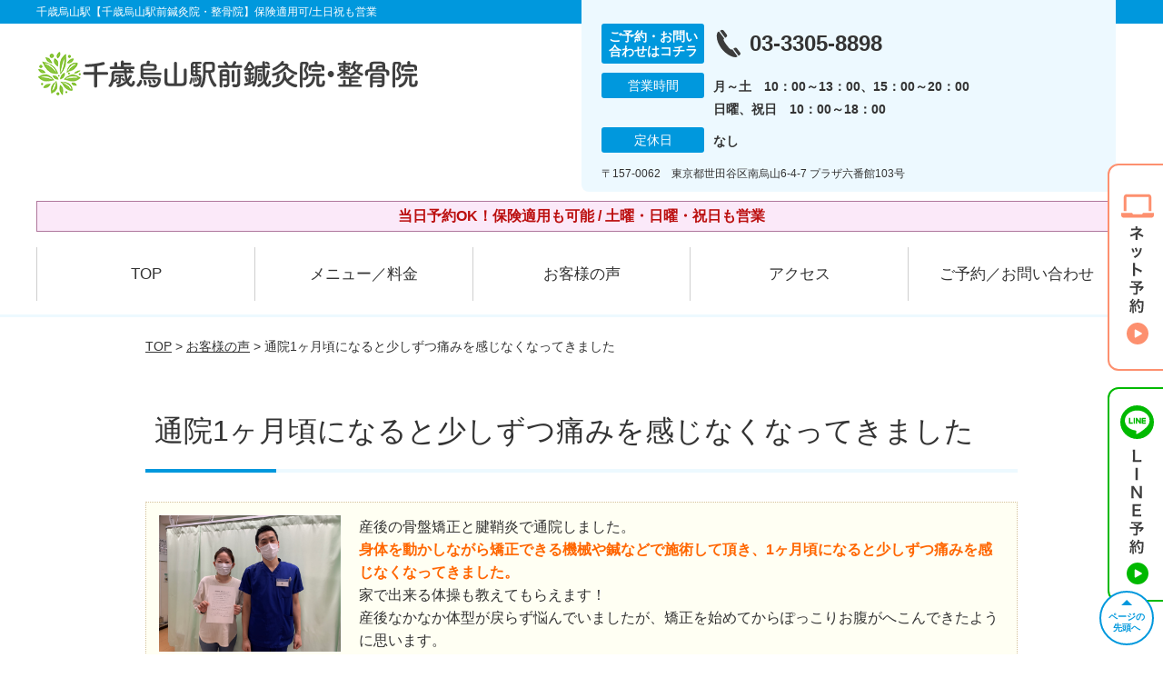

--- FILE ---
content_type: text/html; charset=UTF-8
request_url: https://kyuden-naguradou.com/voice/post-5186/
body_size: 11146
content:
<!DOCTYPE html>
<!--[if lt IE 7 ]><html class="ie6" lang="ja" prefix="og: http://ogp.me/ns# fb: http://ogp.me/ns/fb# article: http://ogp.me/ns/article#"><![endif]-->
<!--[if IE 7 ]><html class="ie7" lang="ja" prefix="og: http://ogp.me/ns# fb: http://ogp.me/ns/fb# article: http://ogp.me/ns/article#"><![endif]-->
<!--[if IE 8 ]><html class="ie8" lang="ja" prefix="og: http://ogp.me/ns# fb: http://ogp.me/ns/fb# article: http://ogp.me/ns/article#"><![endif]-->
<!--[if IE 9 ]><html class="ie9" lang="ja" prefix="og: http://ogp.me/ns# fb: http://ogp.me/ns/fb# article: http://ogp.me/ns/article#"><![endif]-->
<!--[if (gt IE 9)|!(IE)]><!-->
<html lang="ja" prefix="og: http://ogp.me/ns# fb: http://ogp.me/ns/fb# article: http://ogp.me/ns/article#">
<head>
<meta charset="utf-8">
<meta name="viewport" content="width=device-width,user-scalable=yes">
<meta name="format-detection" content="telephone=no">
<meta http-equiv="Pragma" content="no-cache">
<meta http-equiv="Cache-Control" content="no-cache">
<meta http-equiv="Expires" content="Thu, 01 Dec 1994 16:00:00 GMT">

<link rel="shortcut icon" href="https://kyuden-naguradou.com/wp-content/uploads/2019/09/14692bfe6e542d4a4cf205639c17a84c.png">

<link rel="apple-touch-icon-precomposed" href="https://kyuden-naguradou.com/wp-content/uploads/2019/09/14692bfe6e542d4a4cf205639c17a84c.png">

<link rel="stylesheet" href="https://kyuden-naguradou.com/wp-content/themes/selfull/style.css" media="all">

<link rel="stylesheet" href="https://kyuden-naguradou.com/wp-content/themes/selfull/css/reset.css?20230828" media="all">
<link rel="stylesheet" href="https://kyuden-naguradou.com/wp-content/themes/selfull/css/layout.css?20230828" media="all">
<link rel="stylesheet" href="https://kyuden-naguradou.com/wp-content/themes/selfull/css/module.css?20230828" media="all">
<link rel="stylesheet" href="https://kyuden-naguradou.com/wp-content/themes/selfull/css/page.css?20250131" media="all">
<link rel="stylesheet" href="https://kyuden-naguradou.com/wp-content/themes/selfull/css/block.css?20230828" media="all">
<link rel="stylesheet" href="https://kyuden-naguradou.com/wp-content/themes/selfull/css/important.css?20230828" media="all">
<link rel="stylesheet" href="https://kyuden-naguradou.com/wp-content/themes/selfull/css/print.css?20230828" media="all">


<link rel="stylesheet" href="https://kyuden-naguradou.com/wp-content/themes/selfull/css/design-themes/theme-dynamic.css?20230828" media="all">
<link rel="stylesheet" href="https://kyuden-naguradou.com/wp-content/themes/selfull/css/design-themes/design-pagetop.css?20230828" media="all">
<link rel="stylesheet" href="https://kyuden-naguradou.com/wp-content/themes/selfull/css/design-themes/design-check.css?20230828" media="all">
<link rel="stylesheet" href="https://kyuden-naguradou.com/wp-content/themes/selfull/css/design-themes/design-menu.css?20230828" media="all">
<link rel="stylesheet" href="https://kyuden-naguradou.com/wp-content/themes/selfull/css/design-themes/design-heading.css?20230828" media="all">


<style>
.except-more.design-menu-original #global-header #global-header-main-sp #global-header-main-sp-right #menu_btn {
	background-image: url(https://kyuden-naguradou.com) !important;
}
.except-more.design-menu-original.design-menu-close #global-header #global-header-main-sp #global-header-main-sp-right #menu_btn.close {
	background-image: url(https://kyuden-naguradou.com) !important;
}
.design-check-original .list-block ul.check li,
.design-check-original .entry-content .editor ul li {
	background-image: url(https://kyuden-naguradou.com);
	background-size: 20px 20px;
}
</style>

<title>通院1ヶ月頃になると少しずつ痛みを感じなくなってきました | 千歳烏山駅【千歳烏山駅前鍼灸院・整骨院】保険適用可/土日祝も営業</title>
<meta name='robots' content='max-image-preview:large' />
<link rel='dns-prefetch' href='//s.w.org' />
		<script type="text/javascript">
			window._wpemojiSettings = {"baseUrl":"https:\/\/s.w.org\/images\/core\/emoji\/13.0.1\/72x72\/","ext":".png","svgUrl":"https:\/\/s.w.org\/images\/core\/emoji\/13.0.1\/svg\/","svgExt":".svg","source":{"concatemoji":"https:\/\/kyuden-naguradou.com\/wp-includes\/js\/wp-emoji-release.min.js?ver=5.7"}};
			!function(e,a,t){var n,r,o,i=a.createElement("canvas"),p=i.getContext&&i.getContext("2d");function s(e,t){var a=String.fromCharCode;p.clearRect(0,0,i.width,i.height),p.fillText(a.apply(this,e),0,0);e=i.toDataURL();return p.clearRect(0,0,i.width,i.height),p.fillText(a.apply(this,t),0,0),e===i.toDataURL()}function c(e){var t=a.createElement("script");t.src=e,t.defer=t.type="text/javascript",a.getElementsByTagName("head")[0].appendChild(t)}for(o=Array("flag","emoji"),t.supports={everything:!0,everythingExceptFlag:!0},r=0;r<o.length;r++)t.supports[o[r]]=function(e){if(!p||!p.fillText)return!1;switch(p.textBaseline="top",p.font="600 32px Arial",e){case"flag":return s([127987,65039,8205,9895,65039],[127987,65039,8203,9895,65039])?!1:!s([55356,56826,55356,56819],[55356,56826,8203,55356,56819])&&!s([55356,57332,56128,56423,56128,56418,56128,56421,56128,56430,56128,56423,56128,56447],[55356,57332,8203,56128,56423,8203,56128,56418,8203,56128,56421,8203,56128,56430,8203,56128,56423,8203,56128,56447]);case"emoji":return!s([55357,56424,8205,55356,57212],[55357,56424,8203,55356,57212])}return!1}(o[r]),t.supports.everything=t.supports.everything&&t.supports[o[r]],"flag"!==o[r]&&(t.supports.everythingExceptFlag=t.supports.everythingExceptFlag&&t.supports[o[r]]);t.supports.everythingExceptFlag=t.supports.everythingExceptFlag&&!t.supports.flag,t.DOMReady=!1,t.readyCallback=function(){t.DOMReady=!0},t.supports.everything||(n=function(){t.readyCallback()},a.addEventListener?(a.addEventListener("DOMContentLoaded",n,!1),e.addEventListener("load",n,!1)):(e.attachEvent("onload",n),a.attachEvent("onreadystatechange",function(){"complete"===a.readyState&&t.readyCallback()})),(n=t.source||{}).concatemoji?c(n.concatemoji):n.wpemoji&&n.twemoji&&(c(n.twemoji),c(n.wpemoji)))}(window,document,window._wpemojiSettings);
		</script>
		<style type="text/css">
img.wp-smiley,
img.emoji {
	display: inline !important;
	border: none !important;
	box-shadow: none !important;
	height: 1em !important;
	width: 1em !important;
	margin: 0 .07em !important;
	vertical-align: -0.1em !important;
	background: none !important;
	padding: 0 !important;
}
</style>
	<link rel='stylesheet' id='dynamic-css-css'  href='https://kyuden-naguradou.com/wp-content/themes/selfull/custom-properties.php?ver=1746079012' type='text/css' media='all' />
<link rel='stylesheet' id='wp-block-library-css'  href='https://kyuden-naguradou.com/wp-includes/css/dist/block-library/style.min.css?ver=5.7' type='text/css' media='all' />
<link rel='stylesheet' id='contact-form-7-css'  href='https://kyuden-naguradou.com/wp-content/plugins/contact-form-7/includes/css/styles.css?ver=4.3' type='text/css' media='all' />
<script type='text/javascript' src='https://kyuden-naguradou.com/wp-includes/js/jquery/jquery.min.js?ver=3.5.1' id='jquery-core-js'></script>
<script type='text/javascript' src='https://kyuden-naguradou.com/wp-includes/js/jquery/jquery-migrate.min.js?ver=3.3.2' id='jquery-migrate-js'></script>
<link rel="https://api.w.org/" href="https://kyuden-naguradou.com/wp-json/" /><link rel="canonical" href="https://kyuden-naguradou.com/voice/post-5186/" />
<link rel='shortlink' href='https://kyuden-naguradou.com/?p=5186' />
<link rel="alternate" type="application/json+oembed" href="https://kyuden-naguradou.com/wp-json/oembed/1.0/embed?url=https%3A%2F%2Fkyuden-naguradou.com%2Fvoice%2Fpost-5186%2F" />
<link rel="alternate" type="text/xml+oembed" href="https://kyuden-naguradou.com/wp-json/oembed/1.0/embed?url=https%3A%2F%2Fkyuden-naguradou.com%2Fvoice%2Fpost-5186%2F&#038;format=xml" />
<meta name="description" content="千歳烏山駅1分の鍼灸院・整骨院（世田谷区）。保険適用も可能/土曜・日曜・祝日も営業。【初回割引あり】国家資格を保有で安心。Google口コミ4.6の高評価！メディア・TVでも紹介された人気の鍼灸整骨院です。">
<meta name="keywords" content="千歳烏山駅,整骨院,接骨院,鍼灸,世田谷区">
<meta name="robots" content="noindex,nofollow">
<script type="application/ld+json">{"@context":"https://schema.org","@type":"Article","headline":"通院1ヶ月頃になると少しずつ痛みを感じなくなってきました","mainEntityOfPage":"https://kyuden-naguradou.com/voice/post-5186/","datePublished":"2021-03-25T19:09:43+09:00","dateModified":"2023-04-03T15:43:18+09:00","author":{"@type":"Person","name":"梅田 久生"}}</script>
<meta property="og:site_name" content="千歳烏山駅【千歳烏山駅前鍼灸院・整骨院】保険適用可/土日祝も営業">
<meta property="og:title" content="通院1ヶ月頃になると少しずつ痛みを感じなくなってきました">
<meta property="og:type" content="article">
<meta property="og:url" content="https://kyuden-naguradou.com/voice/post-5186/">
<meta property="og:image" content="https://kyuden-naguradou.com/wp-content/uploads/2025/03/aae23a651d924c6b152017f1d32a0c65.png">
<meta name="twitter:card" content="summary_large_image">
<meta name="twitter:title" content="通院1ヶ月頃になると少しずつ痛みを感じなくなってきました">
<meta name="twitter:url" content="https://kyuden-naguradou.com/voice/post-5186/">
<meta name="twitter:image" content="https://kyuden-naguradou.com/wp-content/uploads/2025/03/aae23a651d924c6b152017f1d32a0c65.png">
<meta itemprop="image" content="https://kyuden-naguradou.com/wp-content/uploads/2025/03/aae23a651d924c6b152017f1d32a0c65.png">
<meta name="thumbnail" content="https://kyuden-naguradou.com/wp-content/uploads/2024/07/aba1dd9afd994bc383f5259806be7bb4.png" />
<link rel="stylesheet" href="https://kyuden-naguradou.com/wp-content/themes/selfull/css/slick.css?2026012320" media="all">
<script src="https://kyuden-naguradou.com/wp-content/themes/selfull/js/jquery-1.8.2.min.js"></script>
<script src="https://kyuden-naguradou.com/wp-content/themes/selfull/js/slick.min.js"></script>

<meta name="google-site-verification" content="WHRXaWMFdX0Oqax4nuXcAMMMx-1oXUzEIfW5hIxkfLo" />


<!-- Begin Mieruca Embed Code -->
<script type="text/javascript" id="mierucajs">
window.__fid = window.__fid || [];__fid.push([129450210]);
(function() {
function mieruca(){if(typeof window.__fjsld != "undefined") return; window.__fjsld = 1; var fjs = document.createElement('script'); fjs.type = 'text/javascript'; fjs.async = true; fjs.id = "fjssync"; var timestamp = new Date;fjs.src = ('https:' == document.location.protocol ? 'https' : 'http') + '://hm.mieru-ca.com/service/js/mieruca-hm.js?v='+ timestamp.getTime(); var x = document.getElementsByTagName('script')[0]; x.parentNode.insertBefore(fjs, x); };
setTimeout(mieruca, 500); document.readyState != "complete" ? (window.attachEvent ? window.attachEvent("onload", mieruca) : window.addEventListener("load", mieruca, false)) : mieruca();
})();
</script>
<!-- End Mieruca Embed Code -->

<!-- Google Tag Manager -->
<script>(function(w,d,s,l,i){w[l]=w[l]||[];w[l].push({'gtm.start':
new Date().getTime(),event:'gtm.js'});var f=d.getElementsByTagName(s)[0],
j=d.createElement(s),dl=l!='dataLayer'?'&l='+l:'';j.async=true;j.src=
'https://www.googletagmanager.com/gtm.js?id='+i+dl;f.parentNode.insertBefore(j,f);
})(window,document,'script','dataLayer','GTM-T69MTRP');</script>
<!-- End Google Tag Manager -->

</head>

<body id="site-design-dynamic" class="single-column except-more site-color-blue site-color-2-none design-h1-03 design-h2-04 design-h3-03 design-h4-03 design-pagetop-07 design-menu design-menu-05 site-font-gothic voice">
<div id="fb-root"></div>
<script>
let facebookLazyLoadReady = false;
const handleFacebookLazyLoad = function() {
	if (!facebookLazyLoadReady) {
		facebookLazyLoadReady = true;
		return;
	}
	console.log('facebookLazyLoaded');
	(function(d, s, id) {
		var js, fjs = d.getElementsByTagName(s)[0];
		if (d.getElementById(id)) return;
		js = d.createElement(s); js.id = id;
		js.src = "//connect.facebook.net/ja_JP/sdk.js#xfbml=1&version=v2.4";
		fjs.parentNode.insertBefore(js, fjs);
	}(document, 'script', 'facebook-jssdk'));
	window.removeEventListener('scroll', handleFacebookLazyLoad);
}
window.addEventListener('scroll', handleFacebookLazyLoad);
</script>
<div id="site">
  <header id="global-header" role="banner" class="">

									<p class="site-title"><span class="inner">千歳烏山駅【千歳烏山駅前鍼灸院・整骨院】保険適用可/土日祝も営業</span></p>
					
					<div class="inner">
        <div id="global-header-main-pc">

          					
  					<div id="global-header-main-pc-left">
  						<p class="logo"><a href="https://kyuden-naguradou.com/"><img src="https://kyuden-naguradou.com/wp-content/uploads/2025/05/01573ad6030f88a6847fcad7d04aba92.png" alt="" loading="lazy"></a></p>
  					</div>
  					<div id="global-header-main-pc-right">
  						<p class="tel"><span class="tel-text">ご予約・お問い合わせはコチラ</span><span class="tel-number">03-3305-8898</span></p>
  						<div class="info">
  							<dl>
  								<dt>営業時間</dt>
                  <dd>
                    <span>月～土　10：00～13：00、15：00～20：00</span>    								<span>日曜、祝日　10：00～18：00</span>    								                  </dd>
  							</dl>
                                  <dl>
                    <dt>定休日</dt>
                    <dd><span>なし</span></dd>
                  </dl>
                  						</div>
  						<div class="address">
  							<p class="address">〒157-0062　東京都世田谷区南烏山6-4-7 プラザ六番館103号</p>
  						</div>
  					</div>
          
        </div>
      </div>
		
		<div class="inner">
			<div id="global-header-main-sp" class="clearfix fixed-set">
				<div id="global-header-main-sp-left">
										<p class="logo"><a href="https://kyuden-naguradou.com/"><img src="https://kyuden-naguradou.com/wp-content/uploads/2025/05/01573ad6030f88a6847fcad7d04aba92.png" title="千歳烏山駅前鍼灸院・整骨院" alt="" width="420" height="90"></a></p>
				</div>
				<div id="global-header-main-sp-right">
          <span id="menu_btn" class="hover"></span>
          <!--
					<a href="tel:0333058898" class="tel" ><span>電話をかける</span></a>
          -->
				</div>
			</div>
		</div>

		<div class="inner">
							<p id="announcement">当日予約OK！保険適用も可能 / 土曜・日曜・祝日も営業</p>
					</div><!-- / .inner -->

    <div id="sp-menu">
      <div id="sp-menu-contents">
			</div>
      <div id="sp-menu-lightbox"></div>
    </div>

					<nav id="global-nav-pc" class="fixed-set" role="navigation">
				<div class="nav-wrapper">
					<div class="nav-primary">
						<div class="menu-%e3%82%b0%e3%83%ad%e3%83%bc%e3%83%90%e3%83%ab%e3%83%a1%e3%83%8b%e3%83%a5%e3%83%bc-container"><ul id="menu-%e3%82%b0%e3%83%ad%e3%83%bc%e3%83%90%e3%83%ab%e3%83%a1%e3%83%8b%e3%83%a5%e3%83%bc" class="menu"><li id="menu-item-1587" class="menu-item menu-item-type-post_type menu-item-object-page menu-item-home menu-item-1587"><a href="https://kyuden-naguradou.com/">TOP</a></li>
<li id="menu-item-6744" class="menu-item menu-item-type-post_type menu-item-object-page menu-item-6744"><a href="https://kyuden-naguradou.com/post-6742/">メニュー／料金</a></li>
<li id="menu-item-1591" class="menu-item menu-item-type-post_type menu-item-object-page menu-item-1591"><a href="https://kyuden-naguradou.com/voice/">お客様の声</a></li>
<li id="menu-item-1576" class="menu-item menu-item-type-post_type menu-item-object-page menu-item-1576"><a href="https://kyuden-naguradou.com/access/">アクセス</a></li>
<li id="menu-item-1592" class="menu-item menu-item-type-post_type menu-item-object-page menu-item-1592"><a href="https://kyuden-naguradou.com/contact/">ご予約／お問い合わせ</a></li>
</ul></div>					</div>
				</div>
			</nav>
		

									<div id="global-nav-sp" class="fixed " role="navigation">
																<div id="ff-sp-contents" class="ff-sp-contents-original-3">
							<a class="" href="https://karadarefre.jp/reserve/_menu/f:104272?SITE_CODE=hp" target="_blank">
                <img src="https://kyuden-naguradou.com/wp-content/uploads/2018/06/0bcaab435fec7de846fe3340b504d838.png" alt="" loading="lazy">
							</a>

							<a href="tel:0333058898">
                <img src="https://kyuden-naguradou.com/wp-content/uploads/2018/06/TEL3.png" alt="" loading="lazy">
							</a>

							<a class="" href="https://line.me/R/ti/p/%40nzv5288j" target="_blank">
                <img src="https://kyuden-naguradou.com/wp-content/uploads/2018/06/LINE3.png" alt="LINE予約（24時間受付中）" loading="lazy">
							</a>
						</div>
									</div><!-- / #global-nav-sp-->
						</header><!-- / #global-header -->

	<div id="sp-modal">
		<div class="sp-modal-head">
			<div class="close-btn">
				<img src="https://theme.selfull.jp/images/common/sp-modal-close-btn.png" alt="閉じる" loading="lazy">
			</div>
		</div>
		<div class="sp-modal-main">
			<div class="sp-modal-main-line">
													<p class="mb-10"><img src="https://theme.selfull.jp/images/common/sp-modal-line-img-01.png" alt="24時間受付 LINE予約の流れ" width="541" height="254" loading="lazy"></p>
					<p class="mb-10"><img src="https://theme.selfull.jp/images/common/sp-modal-line-img-02.png" alt="まずは下のボタンから当院を友だち追加してください" width="541" height="67" loading="lazy"></p>
					<a href="https://line.me/R/ti/p/%40nzv5288j" target="_blank"><img src="https://theme.selfull.jp/images/common/sp-modal-line-btn.png" alt="LINEで友達追加する" width="541" height="86" loading="lazy"></a>
					<p class="txt-c">（LINEの友だち追加画面が開きます）</p>

					<div class="line-info">
						<p>友達に追加が完了したら、LINEのトーク画面より<br>
							「HPを見たのですが～」とメッセージをお送りください。</p>
						<p>ご予約の際は</p>
						<p><span class="color05">■</span> <span class="bold">希望のご予約日時</span><br>
							（第3希望までいただけると予約がスムーズです）<br>
							<span class="color05">■</span> <span class="bold">お名前と電話番号</span><br>
							<span class="color05">■</span> <span class="bold">お悩みの症状</span></p>
						<p>の３点をお送りください。</p>
					</div>
							</div>

			<div class="sp-modal-main-tel">
													<h2><img src="https://kyuden-naguradou.com/wp-content/uploads/2025/05/01573ad6030f88a6847fcad7d04aba92.png" title="千歳烏山駅前鍼灸院・整骨院" alt="" loading="lazy"></h2>

					<dl class="date">
						<dt>営業時間</dt>
						<dd>月～土　10：00～13：00、15：00～20：00</dd>						<dd>日曜、祝日　10：00～18：00</dd>											</dl>
					<dl class="date">
						<dt>定休日</dt>
						<dd>なし</dd>
					</dl>

					<a href="tel:0333058898" class="tel tel-sp hover" ><span>電話をかける</span></a>
					<p class="txt-c">（03-3305-8898に発信します）</p>

					<div class="tel-flow">
						<h2>ご予約の流れ</h2>
						<div class="comment-item comment-item-right clearfix">
							<p>お電話ありがとうございます、<br>千歳烏山駅前鍼灸院・整骨院でございます。</p>
							<div class="img"><img src="https://theme.selfull.jp/images/common/sp-modal-tel-img-01.png" alt="予約の流れ" loading="lazy"></div>
						</div>
						<p>と電話に出ますので、</p>
						<div class="comment-item clearfix">
							<p>ホームページを見たのですが、<br>予約をお願いします。</p>
							<div class="img"><img src="https://theme.selfull.jp/images/common/sp-modal-tel-img-02.png" alt="予約の流れ" loading="lazy"></div>
						</div>
						<p class="mb-20">とお伝えください。</p>
						<p><span class="color03">■</span> <span class="bold">お名前（フルネーム）</span><br>
							<span class="color03">■</span> <span class="bold">ご予約の日</span><br>
							<span class="color03">■</span> <span class="bold">ご連絡がつくお電話番号</span><br>
							<span class="color03">■</span> <span class="bold">一番気になるお身体の状態・症状</span></p>
						<p>をお伺いいたします。</p>
					</div>
				


			</div>
		</div>
	</div>

	
			<div class="breadcrumb">
			<div class="inner"><a href="https://kyuden-naguradou.com">TOP</a> &gt;

				
											<a href="https://kyuden-naguradou.com/voices/">お客様の声</a> &gt; 通院1ヶ月頃になると少しずつ痛みを感じなくなってきました					
							</div>
		</div>
	
	<div id="contents">
		<main id="main" role="main">

	<article id="page-voice" class="type-page">
		
					<header class="entry-header">
				<h1>通院1ヶ月頃になると少しずつ痛みを感じなくなってきました</h1>
			</header><!-- .entry-header -->

			<div class="entry-content">
				

  <div class="voice-block clearfix">
    
          <div class="photo">
                <div><img src="https://kyuden-naguradou.com/wp-content/uploads/2021/03/33ce24d7694dc958ed102d1b388d734c-640x480.png" alt="お客様写真" width="640" height="480" loading="lazy"></div>
                      </div>
        <div class="comment"><p><span data-sheets-value="{&quot;1&quot;:2,&quot;2&quot;:&quot;産後の骨盤矯正と腱鞘炎で通院しました。n身体を動かしながら矯正できる機械や鍼などで施術して頂き、1ヶ月頃になると少しずつ痛みを感じなくなってきました。n家で簡単に行うことが出来る体操も教えてもらえます！！n産後なかなか体型が戻らず悩んでいましたが、矯正を始めてからぽっこりお腹がへこんできたように思います。n昔から通わせてもらっていますが、いつ来てもスタッフさんの皆さん明るく元気なので行きやすいです。n日々の姿勢にも気を付けて骨盤が歪まないように頑張りたいと思います！&quot;}" data-sheets-userformat="{&quot;2&quot;:4993,&quot;3&quot;:{&quot;1&quot;:0},&quot;10&quot;:0,&quot;11&quot;:4,&quot;12&quot;:0,&quot;15&quot;:&quot;arial,sans,sans-serif&quot;}">産後の骨盤矯正と腱鞘炎で通院しました。<br />
<span style="color: #ff6600;"><span style="font-weight: bold;">身体を動かしながら矯正できる機械や鍼などで施術して頂き、1ヶ月頃になると少しずつ痛みを感じなくなってきました。<br />
</span></span></span><span data-sheets-value="{&quot;1&quot;:2,&quot;2&quot;:&quot;産後の骨盤矯正と腱鞘炎で通院しました。n身体を動かしながら矯正できる機械や鍼などで施術して頂き、1ヶ月頃になると少しずつ痛みを感じなくなってきました。n家で簡単に行うことが出来る体操も教えてもらえます！！n産後なかなか体型が戻らず悩んでいましたが、矯正を始めてからぽっこりお腹がへこんできたように思います。n昔から通わせてもらっていますが、いつ来てもスタッフさんの皆さん明るく元気なので行きやすいです。n日々の姿勢にも気を付けて骨盤が歪まないように頑張りたいと思います！&quot;}" data-sheets-userformat="{&quot;2&quot;:4993,&quot;3&quot;:{&quot;1&quot;:0},&quot;10&quot;:0,&quot;11&quot;:4,&quot;12&quot;:0,&quot;15&quot;:&quot;arial,sans,sans-serif&quot;}">家で出来る体操も教えてもらえます！<br />
産後なかなか体型が戻らず悩んでいましたが、矯正を始めてからぽっこりお腹がへこんできたように思います。</span><span data-sheets-value="{&quot;1&quot;:2,&quot;2&quot;:&quot;産後の骨盤矯正と腱鞘炎で通院しました。n身体を動かしながら矯正できる機械や鍼などで施術して頂き、1ヶ月頃になると少しずつ痛みを感じなくなってきました。n家で簡単に行うことが出来る体操も教えてもらえます！！n産後なかなか体型が戻らず悩んでいましたが、矯正を始めてからぽっこりお腹がへこんできたように思います。n昔から通わせてもらっていますが、いつ来てもスタッフさんの皆さん明るく元気なので行きやすいです。n日々の姿勢にも気を付けて骨盤が歪まないように頑張りたいと思います！&quot;}" data-sheets-userformat="{&quot;2&quot;:4993,&quot;3&quot;:{&quot;1&quot;:0},&quot;10&quot;:0,&quot;11&quot;:4,&quot;12&quot;:0,&quot;15&quot;:&quot;arial,sans,sans-serif&quot;}"><br />
</span>日々の姿勢にも気を付けたいと思います！</p>
</div>
        <p class="mt-20 info">30代　女性　S.Y様</p>
    <p class="addition">※お客様の感想であり、効果効能を保証するものではありません。</p>

      </div><!-- .voice-block -->



				<!-- その他 -->
													<h2 class="style-title">同じ症状でお悩みのお客さまの声</h2>
											<table class="other-voice">
							<tr>
								<th><a href="https://kyuden-naguradou.com/voice/post-5795/">手術をせずに、ローラ施術でつらい腱鞘炎が改善しました</a></th>
																<td></td>
							</tr>
						</table>
											<table class="other-voice">
							<tr>
								<th><a href="https://kyuden-naguradou.com/voice/post-5793/">骨盤の歪みからくる膝の痛みが初回から動きがよくなるのを感じました</a></th>
																<td></td>
							</tr>
						</table>
											<table class="other-voice">
							<tr>
								<th><a href="https://kyuden-naguradou.com/voice/post-5787/">手術が必要だった右股関節の痛みが、1か月で痛みが取れました</a></th>
																<td></td>
							</tr>
						</table>
																</div><!-- .entry-content -->  
		
				
	</article>

</main><!-- #main -->
<aside id="side" role="complementary">
			<ul class="side-bnr ">
			        <li>
          <a href="https://kyuden-naguradou.com/post-3159/" >            <img src="https://kyuden-naguradou.com/wp-content/uploads/2015/08/04c02768afce927b2091b188549e6bc3.png" width="640" height="260" loading="lazy" alt="交通事故後の痛み・むちうち・後遺症でお困りの方はコチラ">
          </a>        </li>
      			        <li>
          <a href="https://www.leaf-group.net/recruit/" target="_blank">            <img src="https://kyuden-naguradou.com/wp-content/uploads/2024/03/1880d0142a8a85c0478163d12e315200-1.png" width="320" height="150" loading="lazy" alt="株式会社リーフの求人情報はコチラ">
          </a>        </li>
      			        <li>
          <a href="https://oue-c-clinic.com/media/" target="_blank">            <img src="https://kyuden-naguradou.com/wp-content/uploads/2023/12/cca3db9a1f7157f06fd2ddbd05e8c105.png" width="640" height="300" loading="lazy" alt="事故治療ナビはこちら">
          </a>        </li>
      		</ul>
	
	
	
	
	
	<div class="side-nav sp-set">
		<h2 class="side-nav-title">メニュー</h2>
		<div class="menu-%e3%82%b5%e3%82%a4%e3%83%89%ef%bc%86%e3%83%95%e3%83%83%e3%82%bf%e3%83%bc-container"><ul id="menu-%e3%82%b5%e3%82%a4%e3%83%89%ef%bc%86%e3%83%95%e3%83%83%e3%82%bf%e3%83%bc" class="menu"><li id="menu-item-1580" class="menu-item menu-item-type-post_type menu-item-object-page menu-item-home menu-item-1580"><a href="https://kyuden-naguradou.com/">TOP</a></li>
<li id="menu-item-1581" class="menu-item menu-item-type-post_type menu-item-object-page menu-item-1581"><a href="https://kyuden-naguradou.com/staff/">スタッフ紹介</a></li>
<li id="menu-item-6743" class="menu-item menu-item-type-post_type menu-item-object-page menu-item-6743"><a href="https://kyuden-naguradou.com/post-6742/">メニュー／料金</a></li>
<li id="menu-item-1583" class="menu-item menu-item-type-post_type menu-item-object-page menu-item-1583"><a href="https://kyuden-naguradou.com/faq/">よくあるご質問</a></li>
<li id="menu-item-1582" class="menu-item menu-item-type-post_type menu-item-object-page menu-item-1582"><a href="https://kyuden-naguradou.com/access/">アクセス</a></li>
<li id="menu-item-1578" class="menu-item menu-item-type-post_type menu-item-object-page menu-item-1578"><a href="https://kyuden-naguradou.com/voice/">お客様の声</a></li>
<li id="menu-item-1584" class="menu-item menu-item-type-post_type menu-item-object-page menu-item-1584"><a href="https://kyuden-naguradou.com/contact/">ご予約／お問い合わせ</a></li>
<li id="menu-item-6536" class="menu-item menu-item-type-post_type menu-item-object-page menu-item-6536"><a href="https://kyuden-naguradou.com/post-6531/">会社概要</a></li>
<li id="menu-item-1579" class="menu-item menu-item-type-post_type menu-item-object-page menu-item-1579"><a href="https://kyuden-naguradou.com/sitemap/">サイトマップ</a></li>
<li id="menu-item-4392" class="menu-item menu-item-type-post_type menu-item-object-recruit menu-item-4392"><a href="https://kyuden-naguradou.com/recruit/post-4387/">【求人】柔道整復師・鍼灸師</a></li>
<li id="menu-item-6174" class="menu-item menu-item-type-post_type menu-item-object-page menu-item-6174"><a href="https://kyuden-naguradou.com/post-6169/">医師・アスリートからの推薦</a></li>
</ul></div>	</div><!-- / .side-nav -->

			<ul class="side-bnr ">
			        <li>
          <a href="https://joa-tumor47.jp/" target="_blank">            <img src="https://kyuden-naguradou.com/wp-content/uploads/2023/12/64aca32b4642b75298d774571ad3f804.png" width="320" height="150" loading="lazy" alt="交通事故専門サイトに優良院として掲載されました！">
          </a>        </li>
      			        <li>
          <a href="https://clinic.jiko24.jp/" target="_blank">            <img src="https://kyuden-naguradou.com/wp-content/uploads/2025/05/2025sugoude_banner1.png" width="960" height="450" loading="lazy" alt="交通事故施術の凄腕100選に選出されました">
          </a>        </li>
      					</ul>
	
	

								<div class="side-nav sp-set">
				<h2 class="side-nav-title">症状別メニュー</h2>
				<ul>
											<li><a href="https://kyuden-naguradou.com/symptomscat/post-4069/">テレワーク頭痛</a></li>
											<li><a href="https://kyuden-naguradou.com/symptomscat/post-4065/">テレワーク　肩こり</a></li>
											<li><a href="https://kyuden-naguradou.com/symptomscat/post-4071/">テレワーク膝痛</a></li>
											<li><a href="https://kyuden-naguradou.com/symptomscat/post-4074/">テレワーク　首が痛い</a></li>
											<li><a href="https://kyuden-naguradou.com/symptomscat/post-4067/">テレワーク腰痛</a></li>
											<li><a href="https://kyuden-naguradou.com/symptomscat/post-4009/">長時間テレワークで不良姿勢</a></li>
											<li><a href="https://kyuden-naguradou.com/symptomscat/post-4007/">運動不足で腰痛</a></li>
											<li><a href="https://kyuden-naguradou.com/symptomscat/post-4005/">リモートワーク頭痛</a></li>
											<li><a href="https://kyuden-naguradou.com/symptomscat/post-4003/">テレワークで首肩がガチガチ</a></li>
											<li><a href="https://kyuden-naguradou.com/symptomscat/post-4001/">在宅コリ</a></li>
											<li><a href="https://kyuden-naguradou.com/symptomscat/post-2759/">反り腰</a></li>
											<li><a href="https://kyuden-naguradou.com/symptomscat/post-2754/">猫背</a></li>
											<li><a href="https://kyuden-naguradou.com/symptomscat/post-2663/">肘部管症候群</a></li>
											<li><a href="https://kyuden-naguradou.com/symptomscat/post-2659/">胸郭出口症候群</a></li>
											<li><a href="https://kyuden-naguradou.com/symptomscat/post-2654/">三叉神経痛</a></li>
											<li><a href="https://kyuden-naguradou.com/symptomscat/post-2650/">有痛性外脛骨</a></li>
											<li><a href="https://kyuden-naguradou.com/symptomscat/post-2482/">更年期障害</a></li>
											<li><a href="https://kyuden-naguradou.com/symptomscat/post-2476/">肋間神経痛</a></li>
											<li><a href="https://kyuden-naguradou.com/symptomscat/post-2487/">めまい</a></li>
											<li><a href="https://kyuden-naguradou.com/symptomscat/post-2075/">首こり</a></li>
											<li><a href="https://kyuden-naguradou.com/symptomscat/post-2063/">顎関節症</a></li>
											<li><a href="https://kyuden-naguradou.com/symptomscat/post-2057/">頚椎椎間板ヘルニア</a></li>
											<li><a href="https://kyuden-naguradou.com/symptomscat/post-2053/">腰椎椎間板ヘルニア</a></li>
											<li><a href="https://kyuden-naguradou.com/symptomscat/post-2027/">側弯症</a></li>
											<li><a href="https://kyuden-naguradou.com/symptomscat/post-2006/">偏頭痛</a></li>
											<li><a href="https://kyuden-naguradou.com/symptomscat/post-2024/">腰痛</a></li>
											<li><a href="https://kyuden-naguradou.com/symptomscat/post-2021/">踵が痛い</a></li>
											<li><a href="https://kyuden-naguradou.com/symptomscat/post-2019/">生理痛</a></li>
											<li><a href="https://kyuden-naguradou.com/symptomscat/post-2017/">産後の骨盤矯正</a></li>
											<li><a href="https://kyuden-naguradou.com/symptomscat/post-2015/">不眠症（睡眠障害）</a></li>
											<li><a href="https://kyuden-naguradou.com/symptomscat/post-2013/">産後の膝痛</a></li>
											<li><a href="https://kyuden-naguradou.com/symptomscat/post-2011/">坐骨神経痛</a></li>
											<li><a href="https://kyuden-naguradou.com/symptomscat/post-2009/">耳鳴り</a></li>
											<li><a href="https://kyuden-naguradou.com/symptomscat/post-2004/">外反母趾</a></li>
											<li><a href="https://kyuden-naguradou.com/symptomscat/post-2002/">ドケルバン病（腱鞘炎）</a></li>
											<li><a href="https://kyuden-naguradou.com/symptomscat/post-1998/">鵞足炎</a></li>
											<li><a href="https://kyuden-naguradou.com/symptomscat/post-1996/">梨状筋症候群</a></li>
											<li><a href="https://kyuden-naguradou.com/symptomscat/post-1994/">野球肘</a></li>
											<li><a href="https://kyuden-naguradou.com/symptomscat/post-1992/">目の奥の痛み（眼精疲労）</a></li>
											<li><a href="https://kyuden-naguradou.com/symptomscat/post-1990/">変形性股関節症</a></li>
											<li><a href="https://kyuden-naguradou.com/symptomscat/post-1988/">膝痛</a></li>
											<li><a href="https://kyuden-naguradou.com/symptomscat/post-1986/">肉離れ</a></li>
											<li><a href="https://kyuden-naguradou.com/symptomscat/post-1984/">足がつる</a></li>
											<li><a href="https://kyuden-naguradou.com/symptomscat/post-1982/">寝違え</a></li>
											<li><a href="https://kyuden-naguradou.com/symptomscat/post-1980/">手根管症候群</a></li>
											<li><a href="https://kyuden-naguradou.com/symptomscat/post-1947/">自律神経失調症</a></li>
											<li><a href="https://kyuden-naguradou.com/symptomscat/post-1945/">肩こり</a></li>
											<li><a href="https://kyuden-naguradou.com/symptomscat/post-1943/">ムチウチ</a></li>
											<li><a href="https://kyuden-naguradou.com/symptomscat/post-1941/">すべり症</a></li>
											<li><a href="https://kyuden-naguradou.com/symptomscat/post-1939/">ストレートネック</a></li>
											<li><a href="https://kyuden-naguradou.com/symptomscat/post-1937/">シンスプリント</a></li>
											<li><a href="https://kyuden-naguradou.com/symptomscat/post-1935/">ぎっくり背中</a></li>
											<li><a href="https://kyuden-naguradou.com/symptomscat/post-1933/">オスグッド</a></li>
											<li><a href="https://kyuden-naguradou.com/symptomscat/post-1931/">アキレス腱炎</a></li>
											<li><a href="https://kyuden-naguradou.com/symptomscat/pms/">月経前症候群（PMS）</a></li>
											<li><a href="https://kyuden-naguradou.com/symptomscat/post-1749/">産後の腰痛</a></li>
											<li><a href="https://kyuden-naguradou.com/symptomscat/post-1747/">ぎっくり腰</a></li>
											<li><a href="https://kyuden-naguradou.com/symptomscat/post-1743/">テニス肘（上腕骨外側上顆炎）</a></li>
											<li><a href="https://kyuden-naguradou.com/symptomscat/post-1741/">五十肩・四十肩</a></li>
											<li><a href="https://kyuden-naguradou.com/symptomscat/post-1739/">脊柱管狭窄症</a></li>
											<li><a href="https://kyuden-naguradou.com/symptomscat/post-1736/">変形性膝関節症</a></li>
											<li><a href="https://kyuden-naguradou.com/symptomscat/post-1734/">モートン病</a></li>
											<li><a href="https://kyuden-naguradou.com/symptomscat/post-1731/">足底筋膜炎</a></li>
											<li><a href="https://kyuden-naguradou.com/symptomscat/post-1728/">ばね指</a></li>
									</ul>
			</div><!-- / .side-nav -->
					
		
	
								<div class="side-nav sp-set">
				<h2 class="side-nav-title">求人情報</h2>
				<ul>
											<li><a href="https://kyuden-naguradou.com/recruit/post-4387/">【求人】柔道整復師・鍼灸師</a></li>
									</ul>
			</div><!-- / .side-nav -->
					
								</aside><!-- / #side -->
</div><!-- / #contents -->


	<footer id="global-footer" class=" " role="contentinfo">

									<p id="pagetop" class=" "><a class="scroll hover" href="#site"><span>ページの<br>先頭へ</span></a></p>
					
		<div class="site-info" style="">
			<div class="container">
					<div class="site-info__inner">
							<figure>
									<a href="https://kyuden-naguradou.com/"><img src="https://kyuden-naguradou.com/wp-content/uploads/2025/05/01573ad6030f88a6847fcad7d04aba92.png" alt="千歳烏山駅前鍼灸院・整骨院" rel="home" loading="lazy"></a>
							</figure>
							<div class="address">
									<p class="address">〒157-0062　東京都世田谷区南烏山6-4-7 プラザ六番館103号</p>
							</div>
							<div class="phone">
									<p class="tel"><a href="tel:0333058898"><span class="tel-number">03-3305-8898</span></a></p>
							</div>
					</div>
			</div>
		</div>
					<div class="map-footer">
				<div class="googlemap"><iframe src="https://www.google.com/maps/embed?pb=!1m18!1m12!1m3!1d3241.3533365512694!2d139.59752827578708!3d35.668300872591466!2m3!1f0!2f0!3f0!3m2!1i1024!2i768!4f13.1!3m3!1m2!1s0x6018f415f28d28f5%3A0x1035fe34ff86205b!2z5Y2D5q2z54OP5bGx6aeF5YmN6Y2854G46Zmi44O75pW06aqo6Zmi!5e0!3m2!1sja!2sjp!4v1733711817132!5m2!1sja!2sjp" width="600" height="450" style="border:0;" allowfullscreen="" loading="lazy" referrerpolicy="no-referrer-when-downgrade"></iframe></div>
			</div>
				<div id="global-footer-nav">
			<div class="menu-01-pc">
	<div class="inner">
    <div class="menu-01-pc-main">
            <div class="menu-01-pc-center">
        <h2 class="nav-title">メニュー</h2>
        <div class="nav-list">
          <div class="menu-%e3%82%b5%e3%82%a4%e3%83%89%ef%bc%86%e3%83%95%e3%83%83%e3%82%bf%e3%83%bc-container"><ul id="menu-%e3%82%b5%e3%82%a4%e3%83%89%ef%bc%86%e3%83%95%e3%83%83%e3%82%bf%e3%83%bc-1" class="menu"><li class="menu-item menu-item-type-post_type menu-item-object-page menu-item-home menu-item-1580"><a href="https://kyuden-naguradou.com/">TOP</a></li>
<li class="menu-item menu-item-type-post_type menu-item-object-page menu-item-1581"><a href="https://kyuden-naguradou.com/staff/">スタッフ紹介</a></li>
<li class="menu-item menu-item-type-post_type menu-item-object-page menu-item-6743"><a href="https://kyuden-naguradou.com/post-6742/">メニュー／料金</a></li>
<li class="menu-item menu-item-type-post_type menu-item-object-page menu-item-1583"><a href="https://kyuden-naguradou.com/faq/">よくあるご質問</a></li>
<li class="menu-item menu-item-type-post_type menu-item-object-page menu-item-1582"><a href="https://kyuden-naguradou.com/access/">アクセス</a></li>
<li class="menu-item menu-item-type-post_type menu-item-object-page menu-item-1578"><a href="https://kyuden-naguradou.com/voice/">お客様の声</a></li>
<li class="menu-item menu-item-type-post_type menu-item-object-page menu-item-1584"><a href="https://kyuden-naguradou.com/contact/">ご予約／お問い合わせ</a></li>
<li class="menu-item menu-item-type-post_type menu-item-object-page menu-item-6536"><a href="https://kyuden-naguradou.com/post-6531/">会社概要</a></li>
<li class="menu-item menu-item-type-post_type menu-item-object-page menu-item-1579"><a href="https://kyuden-naguradou.com/sitemap/">サイトマップ</a></li>
<li class="menu-item menu-item-type-post_type menu-item-object-recruit menu-item-4392"><a href="https://kyuden-naguradou.com/recruit/post-4387/">【求人】柔道整復師・鍼灸師</a></li>
<li class="menu-item menu-item-type-post_type menu-item-object-page menu-item-6174"><a href="https://kyuden-naguradou.com/post-6169/">医師・アスリートからの推薦</a></li>
</ul></div>        </div>
        
                    <h2 class="nav-title">症状別メニュー</h2>
            <div class="nav-list">
              <ul>
                                  <li><a href="https://kyuden-naguradou.com/symptomscat/post-4069/">テレワーク頭痛</a></li>
                                  <li><a href="https://kyuden-naguradou.com/symptomscat/post-4065/">テレワーク　肩こり</a></li>
                                  <li><a href="https://kyuden-naguradou.com/symptomscat/post-4071/">テレワーク膝痛</a></li>
                                  <li><a href="https://kyuden-naguradou.com/symptomscat/post-4074/">テレワーク　首が痛い</a></li>
                                  <li><a href="https://kyuden-naguradou.com/symptomscat/post-4067/">テレワーク腰痛</a></li>
                                  <li><a href="https://kyuden-naguradou.com/symptomscat/post-4009/">長時間テレワークで不良姿勢</a></li>
                                  <li><a href="https://kyuden-naguradou.com/symptomscat/post-4007/">運動不足で腰痛</a></li>
                                  <li><a href="https://kyuden-naguradou.com/symptomscat/post-4005/">リモートワーク頭痛</a></li>
                                  <li><a href="https://kyuden-naguradou.com/symptomscat/post-4003/">テレワークで首肩がガチガチ</a></li>
                                  <li><a href="https://kyuden-naguradou.com/symptomscat/post-4001/">在宅コリ</a></li>
                                  <li><a href="https://kyuden-naguradou.com/symptomscat/post-2759/">反り腰</a></li>
                                  <li><a href="https://kyuden-naguradou.com/symptomscat/post-2754/">猫背</a></li>
                                  <li><a href="https://kyuden-naguradou.com/symptomscat/post-2663/">肘部管症候群</a></li>
                                  <li><a href="https://kyuden-naguradou.com/symptomscat/post-2659/">胸郭出口症候群</a></li>
                                  <li><a href="https://kyuden-naguradou.com/symptomscat/post-2654/">三叉神経痛</a></li>
                                  <li><a href="https://kyuden-naguradou.com/symptomscat/post-2650/">有痛性外脛骨</a></li>
                                  <li><a href="https://kyuden-naguradou.com/symptomscat/post-2482/">更年期障害</a></li>
                                  <li><a href="https://kyuden-naguradou.com/symptomscat/post-2476/">肋間神経痛</a></li>
                                  <li><a href="https://kyuden-naguradou.com/symptomscat/post-2487/">めまい</a></li>
                                  <li><a href="https://kyuden-naguradou.com/symptomscat/post-2075/">首こり</a></li>
                                  <li><a href="https://kyuden-naguradou.com/symptomscat/post-2063/">顎関節症</a></li>
                                  <li><a href="https://kyuden-naguradou.com/symptomscat/post-2057/">頚椎椎間板ヘルニア</a></li>
                                  <li><a href="https://kyuden-naguradou.com/symptomscat/post-2053/">腰椎椎間板ヘルニア</a></li>
                                  <li><a href="https://kyuden-naguradou.com/symptomscat/post-2027/">側弯症</a></li>
                                  <li><a href="https://kyuden-naguradou.com/symptomscat/post-2006/">偏頭痛</a></li>
                                  <li><a href="https://kyuden-naguradou.com/symptomscat/post-2024/">腰痛</a></li>
                                  <li><a href="https://kyuden-naguradou.com/symptomscat/post-2021/">踵が痛い</a></li>
                                  <li><a href="https://kyuden-naguradou.com/symptomscat/post-2019/">生理痛</a></li>
                                  <li><a href="https://kyuden-naguradou.com/symptomscat/post-2017/">産後の骨盤矯正</a></li>
                                  <li><a href="https://kyuden-naguradou.com/symptomscat/post-2015/">不眠症（睡眠障害）</a></li>
                                  <li><a href="https://kyuden-naguradou.com/symptomscat/post-2013/">産後の膝痛</a></li>
                                  <li><a href="https://kyuden-naguradou.com/symptomscat/post-2011/">坐骨神経痛</a></li>
                                  <li><a href="https://kyuden-naguradou.com/symptomscat/post-2009/">耳鳴り</a></li>
                                  <li><a href="https://kyuden-naguradou.com/symptomscat/post-2004/">外反母趾</a></li>
                                  <li><a href="https://kyuden-naguradou.com/symptomscat/post-2002/">ドケルバン病（腱鞘炎）</a></li>
                                  <li><a href="https://kyuden-naguradou.com/symptomscat/post-1998/">鵞足炎</a></li>
                                  <li><a href="https://kyuden-naguradou.com/symptomscat/post-1996/">梨状筋症候群</a></li>
                                  <li><a href="https://kyuden-naguradou.com/symptomscat/post-1994/">野球肘</a></li>
                                  <li><a href="https://kyuden-naguradou.com/symptomscat/post-1992/">目の奥の痛み（眼精疲労）</a></li>
                                  <li><a href="https://kyuden-naguradou.com/symptomscat/post-1990/">変形性股関節症</a></li>
                                  <li><a href="https://kyuden-naguradou.com/symptomscat/post-1988/">膝痛</a></li>
                                  <li><a href="https://kyuden-naguradou.com/symptomscat/post-1986/">肉離れ</a></li>
                                  <li><a href="https://kyuden-naguradou.com/symptomscat/post-1984/">足がつる</a></li>
                                  <li><a href="https://kyuden-naguradou.com/symptomscat/post-1982/">寝違え</a></li>
                                  <li><a href="https://kyuden-naguradou.com/symptomscat/post-1980/">手根管症候群</a></li>
                                  <li><a href="https://kyuden-naguradou.com/symptomscat/post-1947/">自律神経失調症</a></li>
                                  <li><a href="https://kyuden-naguradou.com/symptomscat/post-1945/">肩こり</a></li>
                                  <li><a href="https://kyuden-naguradou.com/symptomscat/post-1943/">ムチウチ</a></li>
                                  <li><a href="https://kyuden-naguradou.com/symptomscat/post-1941/">すべり症</a></li>
                                  <li><a href="https://kyuden-naguradou.com/symptomscat/post-1939/">ストレートネック</a></li>
                                  <li><a href="https://kyuden-naguradou.com/symptomscat/post-1937/">シンスプリント</a></li>
                                  <li><a href="https://kyuden-naguradou.com/symptomscat/post-1935/">ぎっくり背中</a></li>
                                  <li><a href="https://kyuden-naguradou.com/symptomscat/post-1933/">オスグッド</a></li>
                                  <li><a href="https://kyuden-naguradou.com/symptomscat/post-1931/">アキレス腱炎</a></li>
                                  <li><a href="https://kyuden-naguradou.com/symptomscat/pms/">月経前症候群（PMS）</a></li>
                                  <li><a href="https://kyuden-naguradou.com/symptomscat/post-1749/">産後の腰痛</a></li>
                                  <li><a href="https://kyuden-naguradou.com/symptomscat/post-1747/">ぎっくり腰</a></li>
                                  <li><a href="https://kyuden-naguradou.com/symptomscat/post-1743/">テニス肘（上腕骨外側上顆炎）</a></li>
                                  <li><a href="https://kyuden-naguradou.com/symptomscat/post-1741/">五十肩・四十肩</a></li>
                                  <li><a href="https://kyuden-naguradou.com/symptomscat/post-1739/">脊柱管狭窄症</a></li>
                                  <li><a href="https://kyuden-naguradou.com/symptomscat/post-1736/">変形性膝関節症</a></li>
                                  <li><a href="https://kyuden-naguradou.com/symptomscat/post-1734/">モートン病</a></li>
                                  <li><a href="https://kyuden-naguradou.com/symptomscat/post-1731/">足底筋膜炎</a></li>
                                  <li><a href="https://kyuden-naguradou.com/symptomscat/post-1728/">ばね指</a></li>
                              </ul>
            </div>
                    
                    <h2 class="nav-title">求人情報</h2>
            <div class="nav-list">
              <ul>
                                  <li><a href="https://kyuden-naguradou.com/recruit/post-4387/">【求人】柔道整復師・鍼灸師</a></li>
                              </ul>
            </div>
                  </div>
      
      
          </div>
	
		<div class="menu-01-pc-sub">
  		<div class="menu-01-pc-bottom">
                  <ul class="menu-bnr">
            <li><a href="https://kyuden-naguradou.com/post-3159/" ><img src="https://kyuden-naguradou.com/wp-content/uploads/2015/08/04c02768afce927b2091b188549e6bc3.png" alt="交通事故後の痛み・むちうち・後遺症でお困りの方はコチラ"></a></li>            <li><a href="https://www.leaf-group.net/recruit/" target="_blank"><img src="https://kyuden-naguradou.com/wp-content/uploads/2024/03/1880d0142a8a85c0478163d12e315200-1.png" alt="株式会社リーフの求人情報はコチラ"></a></li>            <li><a href="https://oue-c-clinic.com/media/" target="_blank"><img src="https://kyuden-naguradou.com/wp-content/uploads/2023/12/cca3db9a1f7157f06fd2ddbd05e8c105.png" alt="事故治療ナビはこちら"></a></li>          </ul>
                      </div>
      
  		<div class="menu-01-pc-bottom">
                  <ul class="menu-bnr">
            <li><a href="https://joa-tumor47.jp/" target="_blank"><img src="https://kyuden-naguradou.com/wp-content/uploads/2023/12/64aca32b4642b75298d774571ad3f804.png" alt="交通事故専門サイトに優良院として掲載されました！"></a></li>            <li><a href="https://clinic.jiko24.jp/" target="_blank"><img src="https://kyuden-naguradou.com/wp-content/uploads/2025/05/2025sugoude_banner1.png" alt="交通事故施術の凄腕100選に選出されました"></a></li>                      </ul>
              </div>
      
  		<div class="menu-01-pc-bottom">
        
              </div>
		</div>
	</div>
</div>			<p class="copyright"><small>Copyright(c) 千歳烏山駅前鍼灸院・整骨院 All Rights Reserved.</small></p>
		</div><!-- / #global-footer-nav -->
	</footer>


</div><!-- /#site -->

		<div class="contact-fixed">
		<div class="contact-fixed__inner">
      
                  <a class="contact-fixed__booking cta_pc" href="https://karadarefre.jp/reserve/_menu/f:104272?SITE_CODE=hp" target="_blank">
            <img class="hidden-mobile hover" src="https://theme.selfull.jp/images/common/dynamic-booking.png" alt="お問い合わせボタン">
          </a>
                          <a class="contact-fixed__line" href="https://line.me/R/ti/p/%40nzv5288j" target="_blank">
            <img class="hidden-mobile hover" src="https://theme.selfull.jp/images/common/dynamic-line.png" alt="お問い合わせボタン">
          </a>
        
      
      		</div>
	</div>




<div id="window-size-check"></div>

<!--[if lt IE 9]><script src="http://html5shiv.googlecode.com/svn/trunk/html5.js"></script><![endif]-->
<script defer src="https://kyuden-naguradou.com/wp-content/themes/selfull/js/common.js?20230510_2"></script>

<script type='text/javascript' src='https://kyuden-naguradou.com/wp-content/plugins/contact-form-7/includes/js/jquery.form.min.js?ver=3.51.0-2014.06.20' id='jquery-form-js'></script>
<script type='text/javascript' id='contact-form-7-js-extra'>
/* <![CDATA[ */
var _wpcf7 = {"loaderUrl":"https:\/\/kyuden-naguradou.com\/wp-content\/plugins\/contact-form-7\/images\/ajax-loader.gif","sending":"\u9001\u4fe1\u4e2d ..."};
/* ]]> */
</script>
<script type='text/javascript' src='https://kyuden-naguradou.com/wp-content/plugins/contact-form-7/includes/js/scripts.js?ver=4.3' id='contact-form-7-js'></script>
<script type='text/javascript' src='https://kyuden-naguradou.com/wp-includes/js/wp-embed.min.js?ver=5.7' id='wp-embed-js'></script>
<!-- Google Tag Manager (noscript) -->
<noscript><iframe src="https://www.googletagmanager.com/ns.html?id=GTM-T69MTRP"
height="0" width="0" style="display:none;visibility:hidden"></iframe></noscript>
<!-- End Google Tag Manager (noscript) --></body></html>


--- FILE ---
content_type: image/svg+xml
request_url: https://theme.selfull.jp/images/common/dynamic-phone.svg
body_size: 458
content:
<svg xmlns="http://www.w3.org/2000/svg" width="33.266" height="31.175" viewBox="0 0 33.266 31.175">
  <path id="Path_7" data-name="Path 7" d="M27.779,23.007l-.692.626-6.915-6.271-.048-.044c.309-.277.631-.571.934-.859a2.267,2.267,0,0,1,3.015-.13L27.9,19.8A2.142,2.142,0,0,1,27.779,23.007Zm-1.64,1.5-.814.737c-1.788,1.634-10.552.831-18.1-6.018S-1.244,4.4.545,2.761l.806-.737L8.346,8.368c-.088.091-.163.177-.23.251-.9,1.041.76,3.013,4.1,6.043s5.514,4.524,6.655,3.7c.08-.062.174-.131.273-.2l6.975,6.327ZM10.21,6.62c-.315.277-.645.572-.941.853L2.307,1.159,2.992.527A2.689,2.689,0,0,1,6.519.4l3.823,3.473A1.809,1.809,0,0,1,10.21,6.62Z" transform="translate(5.185 0.239) rotate(11)" fill="#3c3c3c"/>
</svg>
